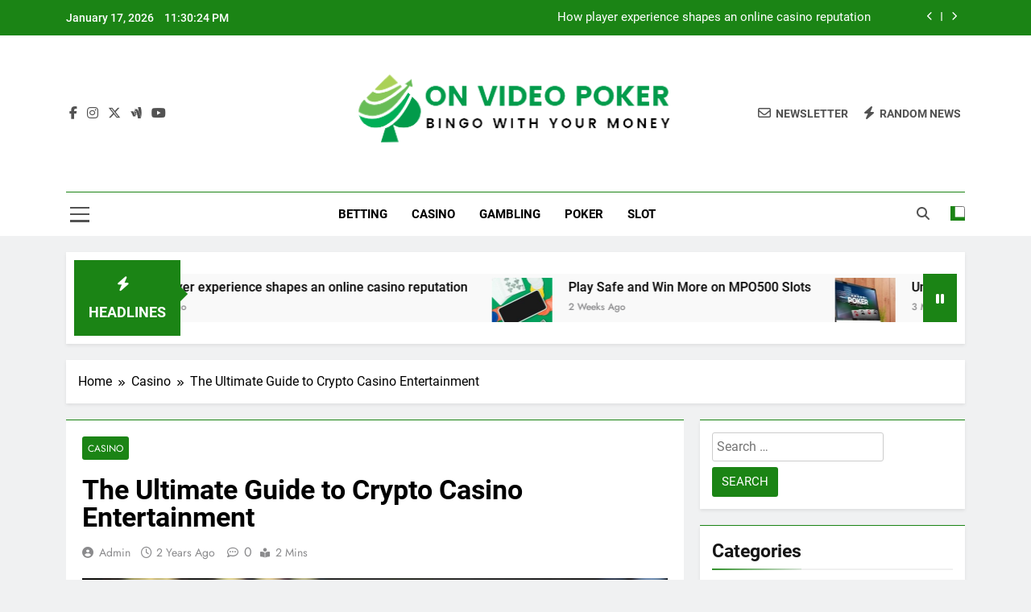

--- FILE ---
content_type: text/html; charset=UTF-8
request_url: https://onvideopoker.com/the-ultimate-guide-to-crypto-casino-entertainment/
body_size: 12281
content:
<!doctype html>
<html lang="en-US">
<head>
	<meta charset="UTF-8">
	<meta name="viewport" content="width=device-width, initial-scale=1">
	<link rel="profile" href="https://gmpg.org/xfn/11">
	<title>The Ultimate Guide to Crypto Casino Entertainment &#8211; On Video Poker</title>
<meta name='robots' content='max-image-preview:large' />
<link rel="alternate" type="application/rss+xml" title="On Video Poker &raquo; Feed" href="https://onvideopoker.com/feed/" />
<link rel="alternate" title="oEmbed (JSON)" type="application/json+oembed" href="https://onvideopoker.com/wp-json/oembed/1.0/embed?url=https%3A%2F%2Fonvideopoker.com%2Fthe-ultimate-guide-to-crypto-casino-entertainment%2F" />
<link rel="alternate" title="oEmbed (XML)" type="text/xml+oembed" href="https://onvideopoker.com/wp-json/oembed/1.0/embed?url=https%3A%2F%2Fonvideopoker.com%2Fthe-ultimate-guide-to-crypto-casino-entertainment%2F&#038;format=xml" />
<style id='wp-img-auto-sizes-contain-inline-css'>
img:is([sizes=auto i],[sizes^="auto," i]){contain-intrinsic-size:3000px 1500px}
/*# sourceURL=wp-img-auto-sizes-contain-inline-css */
</style>

<style id='wp-emoji-styles-inline-css'>

	img.wp-smiley, img.emoji {
		display: inline !important;
		border: none !important;
		box-shadow: none !important;
		height: 1em !important;
		width: 1em !important;
		margin: 0 0.07em !important;
		vertical-align: -0.1em !important;
		background: none !important;
		padding: 0 !important;
	}
/*# sourceURL=wp-emoji-styles-inline-css */
</style>
<link rel='stylesheet' id='wp-block-library-css' href='https://onvideopoker.com/wp-includes/css/dist/block-library/style.min.css?ver=6.9' media='all' />
<style id='global-styles-inline-css'>
:root{--wp--preset--aspect-ratio--square: 1;--wp--preset--aspect-ratio--4-3: 4/3;--wp--preset--aspect-ratio--3-4: 3/4;--wp--preset--aspect-ratio--3-2: 3/2;--wp--preset--aspect-ratio--2-3: 2/3;--wp--preset--aspect-ratio--16-9: 16/9;--wp--preset--aspect-ratio--9-16: 9/16;--wp--preset--color--black: #000000;--wp--preset--color--cyan-bluish-gray: #abb8c3;--wp--preset--color--white: #ffffff;--wp--preset--color--pale-pink: #f78da7;--wp--preset--color--vivid-red: #cf2e2e;--wp--preset--color--luminous-vivid-orange: #ff6900;--wp--preset--color--luminous-vivid-amber: #fcb900;--wp--preset--color--light-green-cyan: #7bdcb5;--wp--preset--color--vivid-green-cyan: #00d084;--wp--preset--color--pale-cyan-blue: #8ed1fc;--wp--preset--color--vivid-cyan-blue: #0693e3;--wp--preset--color--vivid-purple: #9b51e0;--wp--preset--gradient--vivid-cyan-blue-to-vivid-purple: linear-gradient(135deg,rgb(6,147,227) 0%,rgb(155,81,224) 100%);--wp--preset--gradient--light-green-cyan-to-vivid-green-cyan: linear-gradient(135deg,rgb(122,220,180) 0%,rgb(0,208,130) 100%);--wp--preset--gradient--luminous-vivid-amber-to-luminous-vivid-orange: linear-gradient(135deg,rgb(252,185,0) 0%,rgb(255,105,0) 100%);--wp--preset--gradient--luminous-vivid-orange-to-vivid-red: linear-gradient(135deg,rgb(255,105,0) 0%,rgb(207,46,46) 100%);--wp--preset--gradient--very-light-gray-to-cyan-bluish-gray: linear-gradient(135deg,rgb(238,238,238) 0%,rgb(169,184,195) 100%);--wp--preset--gradient--cool-to-warm-spectrum: linear-gradient(135deg,rgb(74,234,220) 0%,rgb(151,120,209) 20%,rgb(207,42,186) 40%,rgb(238,44,130) 60%,rgb(251,105,98) 80%,rgb(254,248,76) 100%);--wp--preset--gradient--blush-light-purple: linear-gradient(135deg,rgb(255,206,236) 0%,rgb(152,150,240) 100%);--wp--preset--gradient--blush-bordeaux: linear-gradient(135deg,rgb(254,205,165) 0%,rgb(254,45,45) 50%,rgb(107,0,62) 100%);--wp--preset--gradient--luminous-dusk: linear-gradient(135deg,rgb(255,203,112) 0%,rgb(199,81,192) 50%,rgb(65,88,208) 100%);--wp--preset--gradient--pale-ocean: linear-gradient(135deg,rgb(255,245,203) 0%,rgb(182,227,212) 50%,rgb(51,167,181) 100%);--wp--preset--gradient--electric-grass: linear-gradient(135deg,rgb(202,248,128) 0%,rgb(113,206,126) 100%);--wp--preset--gradient--midnight: linear-gradient(135deg,rgb(2,3,129) 0%,rgb(40,116,252) 100%);--wp--preset--font-size--small: 13px;--wp--preset--font-size--medium: 20px;--wp--preset--font-size--large: 36px;--wp--preset--font-size--x-large: 42px;--wp--preset--spacing--20: 0.44rem;--wp--preset--spacing--30: 0.67rem;--wp--preset--spacing--40: 1rem;--wp--preset--spacing--50: 1.5rem;--wp--preset--spacing--60: 2.25rem;--wp--preset--spacing--70: 3.38rem;--wp--preset--spacing--80: 5.06rem;--wp--preset--shadow--natural: 6px 6px 9px rgba(0, 0, 0, 0.2);--wp--preset--shadow--deep: 12px 12px 50px rgba(0, 0, 0, 0.4);--wp--preset--shadow--sharp: 6px 6px 0px rgba(0, 0, 0, 0.2);--wp--preset--shadow--outlined: 6px 6px 0px -3px rgb(255, 255, 255), 6px 6px rgb(0, 0, 0);--wp--preset--shadow--crisp: 6px 6px 0px rgb(0, 0, 0);}:where(.is-layout-flex){gap: 0.5em;}:where(.is-layout-grid){gap: 0.5em;}body .is-layout-flex{display: flex;}.is-layout-flex{flex-wrap: wrap;align-items: center;}.is-layout-flex > :is(*, div){margin: 0;}body .is-layout-grid{display: grid;}.is-layout-grid > :is(*, div){margin: 0;}:where(.wp-block-columns.is-layout-flex){gap: 2em;}:where(.wp-block-columns.is-layout-grid){gap: 2em;}:where(.wp-block-post-template.is-layout-flex){gap: 1.25em;}:where(.wp-block-post-template.is-layout-grid){gap: 1.25em;}.has-black-color{color: var(--wp--preset--color--black) !important;}.has-cyan-bluish-gray-color{color: var(--wp--preset--color--cyan-bluish-gray) !important;}.has-white-color{color: var(--wp--preset--color--white) !important;}.has-pale-pink-color{color: var(--wp--preset--color--pale-pink) !important;}.has-vivid-red-color{color: var(--wp--preset--color--vivid-red) !important;}.has-luminous-vivid-orange-color{color: var(--wp--preset--color--luminous-vivid-orange) !important;}.has-luminous-vivid-amber-color{color: var(--wp--preset--color--luminous-vivid-amber) !important;}.has-light-green-cyan-color{color: var(--wp--preset--color--light-green-cyan) !important;}.has-vivid-green-cyan-color{color: var(--wp--preset--color--vivid-green-cyan) !important;}.has-pale-cyan-blue-color{color: var(--wp--preset--color--pale-cyan-blue) !important;}.has-vivid-cyan-blue-color{color: var(--wp--preset--color--vivid-cyan-blue) !important;}.has-vivid-purple-color{color: var(--wp--preset--color--vivid-purple) !important;}.has-black-background-color{background-color: var(--wp--preset--color--black) !important;}.has-cyan-bluish-gray-background-color{background-color: var(--wp--preset--color--cyan-bluish-gray) !important;}.has-white-background-color{background-color: var(--wp--preset--color--white) !important;}.has-pale-pink-background-color{background-color: var(--wp--preset--color--pale-pink) !important;}.has-vivid-red-background-color{background-color: var(--wp--preset--color--vivid-red) !important;}.has-luminous-vivid-orange-background-color{background-color: var(--wp--preset--color--luminous-vivid-orange) !important;}.has-luminous-vivid-amber-background-color{background-color: var(--wp--preset--color--luminous-vivid-amber) !important;}.has-light-green-cyan-background-color{background-color: var(--wp--preset--color--light-green-cyan) !important;}.has-vivid-green-cyan-background-color{background-color: var(--wp--preset--color--vivid-green-cyan) !important;}.has-pale-cyan-blue-background-color{background-color: var(--wp--preset--color--pale-cyan-blue) !important;}.has-vivid-cyan-blue-background-color{background-color: var(--wp--preset--color--vivid-cyan-blue) !important;}.has-vivid-purple-background-color{background-color: var(--wp--preset--color--vivid-purple) !important;}.has-black-border-color{border-color: var(--wp--preset--color--black) !important;}.has-cyan-bluish-gray-border-color{border-color: var(--wp--preset--color--cyan-bluish-gray) !important;}.has-white-border-color{border-color: var(--wp--preset--color--white) !important;}.has-pale-pink-border-color{border-color: var(--wp--preset--color--pale-pink) !important;}.has-vivid-red-border-color{border-color: var(--wp--preset--color--vivid-red) !important;}.has-luminous-vivid-orange-border-color{border-color: var(--wp--preset--color--luminous-vivid-orange) !important;}.has-luminous-vivid-amber-border-color{border-color: var(--wp--preset--color--luminous-vivid-amber) !important;}.has-light-green-cyan-border-color{border-color: var(--wp--preset--color--light-green-cyan) !important;}.has-vivid-green-cyan-border-color{border-color: var(--wp--preset--color--vivid-green-cyan) !important;}.has-pale-cyan-blue-border-color{border-color: var(--wp--preset--color--pale-cyan-blue) !important;}.has-vivid-cyan-blue-border-color{border-color: var(--wp--preset--color--vivid-cyan-blue) !important;}.has-vivid-purple-border-color{border-color: var(--wp--preset--color--vivid-purple) !important;}.has-vivid-cyan-blue-to-vivid-purple-gradient-background{background: var(--wp--preset--gradient--vivid-cyan-blue-to-vivid-purple) !important;}.has-light-green-cyan-to-vivid-green-cyan-gradient-background{background: var(--wp--preset--gradient--light-green-cyan-to-vivid-green-cyan) !important;}.has-luminous-vivid-amber-to-luminous-vivid-orange-gradient-background{background: var(--wp--preset--gradient--luminous-vivid-amber-to-luminous-vivid-orange) !important;}.has-luminous-vivid-orange-to-vivid-red-gradient-background{background: var(--wp--preset--gradient--luminous-vivid-orange-to-vivid-red) !important;}.has-very-light-gray-to-cyan-bluish-gray-gradient-background{background: var(--wp--preset--gradient--very-light-gray-to-cyan-bluish-gray) !important;}.has-cool-to-warm-spectrum-gradient-background{background: var(--wp--preset--gradient--cool-to-warm-spectrum) !important;}.has-blush-light-purple-gradient-background{background: var(--wp--preset--gradient--blush-light-purple) !important;}.has-blush-bordeaux-gradient-background{background: var(--wp--preset--gradient--blush-bordeaux) !important;}.has-luminous-dusk-gradient-background{background: var(--wp--preset--gradient--luminous-dusk) !important;}.has-pale-ocean-gradient-background{background: var(--wp--preset--gradient--pale-ocean) !important;}.has-electric-grass-gradient-background{background: var(--wp--preset--gradient--electric-grass) !important;}.has-midnight-gradient-background{background: var(--wp--preset--gradient--midnight) !important;}.has-small-font-size{font-size: var(--wp--preset--font-size--small) !important;}.has-medium-font-size{font-size: var(--wp--preset--font-size--medium) !important;}.has-large-font-size{font-size: var(--wp--preset--font-size--large) !important;}.has-x-large-font-size{font-size: var(--wp--preset--font-size--x-large) !important;}
/*# sourceURL=global-styles-inline-css */
</style>

<style id='classic-theme-styles-inline-css'>
/*! This file is auto-generated */
.wp-block-button__link{color:#fff;background-color:#32373c;border-radius:9999px;box-shadow:none;text-decoration:none;padding:calc(.667em + 2px) calc(1.333em + 2px);font-size:1.125em}.wp-block-file__button{background:#32373c;color:#fff;text-decoration:none}
/*# sourceURL=/wp-includes/css/classic-themes.min.css */
</style>
<link rel='stylesheet' id='fontawesome-css' href='https://onvideopoker.com/wp-content/themes/newsmatic/assets/lib/fontawesome/css/all.min.css?ver=5.15.3' media='all' />
<link rel='stylesheet' id='fontawesome-6-css' href='https://onvideopoker.com/wp-content/themes/newsmatic/assets/lib/fontawesome-6/css/all.min.css?ver=6.5.1' media='all' />
<link rel='stylesheet' id='slick-css' href='https://onvideopoker.com/wp-content/themes/newsmatic/assets/lib/slick/slick.css?ver=1.8.1' media='all' />
<link rel='stylesheet' id='newsmatic-typo-fonts-css' href='https://onvideopoker.com/wp-content/fonts/32544bd904c60a454665e873705a0ef1.css' media='all' />
<link rel='stylesheet' id='newsmatic-style-css' href='https://onvideopoker.com/wp-content/themes/newsmatic/style.css?ver=1.3.18' media='all' />
<style id='newsmatic-style-inline-css'>
body.newsmatic_font_typography{ --newsmatic-global-preset-color-1: #64748b;}
 body.newsmatic_font_typography{ --newsmatic-global-preset-color-2: #27272a;}
 body.newsmatic_font_typography{ --newsmatic-global-preset-color-3: #ef4444;}
 body.newsmatic_font_typography{ --newsmatic-global-preset-color-4: #eab308;}
 body.newsmatic_font_typography{ --newsmatic-global-preset-color-5: #84cc16;}
 body.newsmatic_font_typography{ --newsmatic-global-preset-color-6: #22c55e;}
 body.newsmatic_font_typography{ --newsmatic-global-preset-color-7: #06b6d4;}
 body.newsmatic_font_typography{ --newsmatic-global-preset-color-8: #0284c7;}
 body.newsmatic_font_typography{ --newsmatic-global-preset-color-9: #6366f1;}
 body.newsmatic_font_typography{ --newsmatic-global-preset-color-10: #84cc16;}
 body.newsmatic_font_typography{ --newsmatic-global-preset-color-11: #a855f7;}
 body.newsmatic_font_typography{ --newsmatic-global-preset-color-12: #f43f5e;}
 body.newsmatic_font_typography{ --newsmatic-global-preset-gradient-color-1: linear-gradient( 135deg, #485563 10%, #29323c 100%);}
 body.newsmatic_font_typography{ --newsmatic-global-preset-gradient-color-2: linear-gradient( 135deg, #FF512F 10%, #F09819 100%);}
 body.newsmatic_font_typography{ --newsmatic-global-preset-gradient-color-3: linear-gradient( 135deg, #00416A 10%, #E4E5E6 100%);}
 body.newsmatic_font_typography{ --newsmatic-global-preset-gradient-color-4: linear-gradient( 135deg, #CE9FFC 10%, #7367F0 100%);}
 body.newsmatic_font_typography{ --newsmatic-global-preset-gradient-color-5: linear-gradient( 135deg, #90F7EC 10%, #32CCBC 100%);}
 body.newsmatic_font_typography{ --newsmatic-global-preset-gradient-color-6: linear-gradient( 135deg, #81FBB8 10%, #28C76F 100%);}
 body.newsmatic_font_typography{ --newsmatic-global-preset-gradient-color-7: linear-gradient( 135deg, #EB3349 10%, #F45C43 100%);}
 body.newsmatic_font_typography{ --newsmatic-global-preset-gradient-color-8: linear-gradient( 135deg, #FFF720 10%, #3CD500 100%);}
 body.newsmatic_font_typography{ --newsmatic-global-preset-gradient-color-9: linear-gradient( 135deg, #FF96F9 10%, #C32BAC 100%);}
 body.newsmatic_font_typography{ --newsmatic-global-preset-gradient-color-10: linear-gradient( 135deg, #69FF97 10%, #00E4FF 100%);}
 body.newsmatic_font_typography{ --newsmatic-global-preset-gradient-color-11: linear-gradient( 135deg, #3C8CE7 10%, #00EAFF 100%);}
 body.newsmatic_font_typography{ --newsmatic-global-preset-gradient-color-12: linear-gradient( 135deg, #FF7AF5 10%, #513162 100%);}
 body.newsmatic_font_typography{ --theme-block-top-border-color: #1b8415;}
.newsmatic_font_typography { --header-padding: 35px;} .newsmatic_font_typography { --header-padding-tablet: 30px;} .newsmatic_font_typography { --header-padding-smartphone: 30px;}.newsmatic_main_body .site-header.layout--default .top-header{ background: #1b8415}.newsmatic_font_typography .header-custom-button{ background: linear-gradient(135deg,rgb(178,7,29) 0%,rgb(1,1,1) 100%)}.newsmatic_font_typography .header-custom-button:hover{ background: #b2071d}.newsmatic_font_typography { --site-title-family : Roboto; }
.newsmatic_font_typography { --site-title-weight : 700; }
.newsmatic_font_typography { --site-title-texttransform : capitalize; }
.newsmatic_font_typography { --site-title-textdecoration : none; }
.newsmatic_font_typography { --site-title-size : 45px; }
.newsmatic_font_typography { --site-title-size-tab : 43px; }
.newsmatic_font_typography { --site-title-size-mobile : 40px; }
.newsmatic_font_typography { --site-title-lineheight : 45px; }
.newsmatic_font_typography { --site-title-lineheight-tab : 42px; }
.newsmatic_font_typography { --site-title-lineheight-mobile : 40px; }
.newsmatic_font_typography { --site-title-letterspacing : 0px; }
.newsmatic_font_typography { --site-title-letterspacing-tab : 0px; }
.newsmatic_font_typography { --site-title-letterspacing-mobile : 0px; }
.newsmatic_font_typography { --site-tagline-family : Roboto; }
.newsmatic_font_typography { --site-tagline-weight : 400; }
.newsmatic_font_typography { --site-tagline-texttransform : capitalize; }
.newsmatic_font_typography { --site-tagline-textdecoration : none; }
.newsmatic_font_typography { --site-tagline-size : 16px; }
.newsmatic_font_typography { --site-tagline-size-tab : 16px; }
.newsmatic_font_typography { --site-tagline-size-mobile : 16px; }
.newsmatic_font_typography { --site-tagline-lineheight : 26px; }
.newsmatic_font_typography { --site-tagline-lineheight-tab : 26px; }
.newsmatic_font_typography { --site-tagline-lineheight-mobile : 16px; }
.newsmatic_font_typography { --site-tagline-letterspacing : 0px; }
.newsmatic_font_typography { --site-tagline-letterspacing-tab : 0px; }
.newsmatic_font_typography { --site-tagline-letterspacing-mobile : 0px; }
body .site-branding img.custom-logo{ width: 400px; }@media(max-width: 940px) { body .site-branding img.custom-logo{ width: 200px; } }
@media(max-width: 610px) { body .site-branding img.custom-logo{ width: 200px; } }
.newsmatic_font_typography  { --sidebar-toggle-color: #525252;}.newsmatic_font_typography  { --sidebar-toggle-color-hover : #1B8415; }.newsmatic_font_typography  { --search-color: #525252;}.newsmatic_font_typography  { --search-color-hover : #1B8415; }.newsmatic_main_body { --site-bk-color: #F0F1F2}.newsmatic_font_typography  { --move-to-top-background-color: #1B8415;}.newsmatic_font_typography  { --move-to-top-background-color-hover : #1B8415; }.newsmatic_font_typography  { --move-to-top-color: #fff;}.newsmatic_font_typography  { --move-to-top-color-hover : #fff; }@media(max-width: 610px) { .ads-banner{ display : block;} }@media(max-width: 610px) { body #newsmatic-scroll-to-top.show{ display : none;} }body .site-header.layout--default .menu-section .row{ border-top: 1px solid #1B8415;}body .site-footer.dark_bk{ border-top: 5px solid #1B8415;}.newsmatic_font_typography  { --custom-btn-color: #ffffff;}.newsmatic_font_typography  { --custom-btn-color-hover : #ffffff; } body.newsmatic_main_body{ --theme-color-red: #1B8415;} body.newsmatic_dark_mode{ --theme-color-red: #1B8415;}body .post-categories .cat-item.cat-12 { background-color : #1B8415} body .newsmatic-category-no-bk .post-categories .cat-item.cat-12 a  { color : #1B8415} body.single .post-categories .cat-item.cat-12 { background-color : #1B8415} body .post-categories .cat-item.cat-2 { background-color : #1B8415} body .newsmatic-category-no-bk .post-categories .cat-item.cat-2 a  { color : #1B8415} body.single .post-categories .cat-item.cat-2 { background-color : #1B8415} body .post-categories .cat-item.cat-3 { background-color : #1B8415} body .newsmatic-category-no-bk .post-categories .cat-item.cat-3 a  { color : #1B8415} body.single .post-categories .cat-item.cat-3 { background-color : #1B8415} body .post-categories .cat-item.cat-70 { background-color : #1B8415} body .newsmatic-category-no-bk .post-categories .cat-item.cat-70 a  { color : #1B8415} body.single .post-categories .cat-item.cat-70 { background-color : #1B8415} body .post-categories .cat-item.cat-4 { background-color : #1B8415} body .newsmatic-category-no-bk .post-categories .cat-item.cat-4 a  { color : #1B8415} body.single .post-categories .cat-item.cat-4 { background-color : #1B8415} body .post-categories .cat-item.cat-1 { background-color : #1B8415} body .newsmatic-category-no-bk .post-categories .cat-item.cat-1 a  { color : #1B8415} body.single .post-categories .cat-item.cat-1 { background-color : #1B8415}  #main-banner-section .main-banner-slider figure.post-thumb { border-radius: 0px; } #main-banner-section .main-banner-slider .post-element{ border-radius: 0px;}
 @media (max-width: 769px){ #main-banner-section .main-banner-slider figure.post-thumb { border-radius: 0px; } #main-banner-section .main-banner-slider .post-element { border-radius: 0px; } }
 @media (max-width: 548px){ #main-banner-section .main-banner-slider figure.post-thumb  { border-radius: 0px; } #main-banner-section .main-banner-slider .post-element { border-radius: 0px; } }
 #main-banner-section .main-banner-trailing-posts figure.post-thumb, #main-banner-section .banner-trailing-posts figure.post-thumb { border-radius: 0px } #main-banner-section .banner-trailing-posts .post-element { border-radius: 0px;}
 @media (max-width: 769px){ #main-banner-section .main-banner-trailing-posts figure.post-thumb,
				#main-banner-section .banner-trailing-posts figure.post-thumb { border-radius: 0px } #main-banner-section .banner-trailing-posts .post-element { border-radius: 0px;} }
 @media (max-width: 548px){ #main-banner-section .main-banner-trailing-posts figure.post-thumb,
				#main-banner-section .banner-trailing-posts figure.post-thumb  { border-radius: 0px  } #main-banner-section .banner-trailing-posts .post-element { border-radius: 0px;} }
 main.site-main .primary-content article figure.post-thumb-wrap { padding-bottom: calc( 0.25 * 100% ) }
 @media (max-width: 769px){ main.site-main .primary-content article figure.post-thumb-wrap { padding-bottom: calc( 0.4 * 100% ) } }
 @media (max-width: 548px){ main.site-main .primary-content article figure.post-thumb-wrap { padding-bottom: calc( 0.4 * 100% ) } }
 main.site-main .primary-content article figure.post-thumb-wrap { border-radius: 0px}
 @media (max-width: 769px){ main.site-main .primary-content article figure.post-thumb-wrap { border-radius: 0px } }
 @media (max-width: 548px){ main.site-main .primary-content article figure.post-thumb-wrap { border-radius: 0px  } }
/*# sourceURL=newsmatic-style-inline-css */
</style>
<link rel='stylesheet' id='newsmatic-main-style-css' href='https://onvideopoker.com/wp-content/themes/newsmatic/assets/css/main.css?ver=1.3.18' media='all' />
<link rel='stylesheet' id='newsmatic-loader-style-css' href='https://onvideopoker.com/wp-content/themes/newsmatic/assets/css/loader.css?ver=1.3.18' media='all' />
<link rel='stylesheet' id='newsmatic-responsive-style-css' href='https://onvideopoker.com/wp-content/themes/newsmatic/assets/css/responsive.css?ver=1.3.18' media='all' />
<script src="https://onvideopoker.com/wp-includes/js/jquery/jquery.min.js?ver=3.7.1" id="jquery-core-js"></script>
<script src="https://onvideopoker.com/wp-includes/js/jquery/jquery-migrate.min.js?ver=3.4.1" id="jquery-migrate-js"></script>
<link rel="https://api.w.org/" href="https://onvideopoker.com/wp-json/" /><link rel="alternate" title="JSON" type="application/json" href="https://onvideopoker.com/wp-json/wp/v2/posts/154" /><link rel="EditURI" type="application/rsd+xml" title="RSD" href="https://onvideopoker.com/xmlrpc.php?rsd" />
<meta name="generator" content="WordPress 6.9" />
<link rel="canonical" href="https://onvideopoker.com/the-ultimate-guide-to-crypto-casino-entertainment/" />
<link rel='shortlink' href='https://onvideopoker.com/?p=154' />
		<style type="text/css">
							.site-title {
					position: absolute;
					clip: rect(1px, 1px, 1px, 1px);
					}
									.site-description {
						position: absolute;
						clip: rect(1px, 1px, 1px, 1px);
					}
						</style>
		<link rel="icon" href="https://onvideopoker.com/wp-content/uploads/2023/02/cropped-Bingo_With_Your_Money-removebg-preview-32x32.png" sizes="32x32" />
<link rel="icon" href="https://onvideopoker.com/wp-content/uploads/2023/02/cropped-Bingo_With_Your_Money-removebg-preview-192x192.png" sizes="192x192" />
<link rel="apple-touch-icon" href="https://onvideopoker.com/wp-content/uploads/2023/02/cropped-Bingo_With_Your_Money-removebg-preview-180x180.png" />
<meta name="msapplication-TileImage" content="https://onvideopoker.com/wp-content/uploads/2023/02/cropped-Bingo_With_Your_Money-removebg-preview-270x270.png" />
</head>

<body class="wp-singular post-template-default single single-post postid-154 single-format-standard wp-custom-logo wp-theme-newsmatic newsmatic-title-two newsmatic-image-hover--effect-two site-full-width--layout newsmatic_site_block_border_top right-sidebar newsmatic_main_body newsmatic_font_typography" itemtype='https://schema.org/Blog' itemscope='itemscope'>
<div id="page" class="site">
	<a class="skip-link screen-reader-text" href="#primary">Skip to content</a>
				<div class="newsmatic_ovelay_div"></div>
						
			<header id="masthead" class="site-header layout--default layout--one">
				<div class="top-header"><div class="newsmatic-container"><div class="row">         <div class="top-date-time">
            <span class="date">January 17, 2026</span>
            <span class="time"></span>
         </div>
               <div class="top-ticker-news">
            <ul class="ticker-item-wrap">
                                          <li class="ticker-item"><a href="https://onvideopoker.com/how-player-experience-shapes-an-online-casino-reputation/" title="How player experience shapes an online casino reputation">How player experience shapes an online casino reputation</a></h2></li>
                                                   <li class="ticker-item"><a href="https://onvideopoker.com/play-safe-and-win-more-on-mpo500-slots/" title="Play Safe and Win More on MPO500 Slots">Play Safe and Win More on MPO500 Slots</a></h2></li>
                                                   <li class="ticker-item"><a href="https://onvideopoker.com/unlock-daily-rewards-and-bonuses-on-salju88/" title="Unlock Daily Rewards and Bonuses on Salju88">Unlock Daily Rewards and Bonuses on Salju88</a></h2></li>
                                                   <li class="ticker-item"><a href="https://onvideopoker.com/how-to-start-playing-slot-games-with-miliarslot77/" title="How to Start Playing Slot Games with Miliarslot77">How to Start Playing Slot Games with Miliarslot77</a></h2></li>
                                    </ul>
			</div>
      </div></div></div>        <div class="main-header order--social-logo-buttons">
            <div class="site-branding-section">
                <div class="newsmatic-container">
                    <div class="row">
                                 <div class="social-icons-wrap"><div class="social-icons">					<a class="social-icon" href="" target="_blank"><i class="fab fa-facebook-f"></i></a>
							<a class="social-icon" href="" target="_blank"><i class="fab fa-instagram"></i></a>
							<a class="social-icon" href="" target="_blank"><i class="fab fa-x-twitter"></i></a>
							<a class="social-icon" href="" target="_blank"><i class="fab fa-google-wallet"></i></a>
							<a class="social-icon" href="" target="_blank"><i class="fab fa-youtube"></i></a>
		</div></div>
                  <div class="site-branding">
                <a href="https://onvideopoker.com/" class="custom-logo-link" rel="home"><img width="388" height="104" src="https://onvideopoker.com/wp-content/uploads/2023/02/Bingo_With_Your_Money-removebg-preview.png" class="custom-logo" alt="On Video Poker" decoding="async" srcset="https://onvideopoker.com/wp-content/uploads/2023/02/Bingo_With_Your_Money-removebg-preview.png 388w, https://onvideopoker.com/wp-content/uploads/2023/02/Bingo_With_Your_Money-removebg-preview-300x80.png 300w" sizes="(max-width: 388px) 100vw, 388px" /></a>                        <p class="site-title"><a href="https://onvideopoker.com/" rel="home">On Video Poker</a></p>
                                    <p class="site-description">Bingo With Your Money</p>
                            </div><!-- .site-branding -->
         <div class="header-right-button-wrap">            <div class="newsletter-element">
                <a href="" data-popup="redirect">
                    <span class="title-icon"><i class="far fa-envelope"></i></span><span class="title-text">Newsletter</span>                </a>
            </div><!-- .newsletter-element -->
                    <div class="random-news-element">
                <a href="https://onvideopoker.com?newsmaticargs=custom&#038;posts=random">
                    <span class="title-icon"><i class="fas fa-bolt"></i></span><span class="title-text">Random News</span>                </a>
            </div><!-- .random-news-element -->
        </div><!-- .header-right-button-wrap -->                    </div>
                </div>
            </div>
            <div class="menu-section">
                <div class="newsmatic-container">
                    <div class="row">
                                    <div class="sidebar-toggle-wrap">
                <a class="sidebar-toggle-trigger" href="javascript:void(0);">
                    <div class="newsmatic_sidetoggle_menu_burger">
                      <span></span>
                      <span></span>
                      <span></span>
                  </div>
                </a>
                <div class="sidebar-toggle hide">
                <span class="sidebar-toggle-close"><i class="fas fa-times"></i></span>
                  <div class="newsmatic-container">
                    <div class="row">
                                          </div>
                  </div>
                </div>
            </div>
                 <nav id="site-navigation" class="main-navigation hover-effect--none">
            <button class="menu-toggle" aria-controls="primary-menu" aria-expanded="false">
                <div id="newsmatic_menu_burger">
                    <span></span>
                    <span></span>
                    <span></span>
                </div>
                <span class="menu_txt">Menu</span></button>
            <div class="menu-menu-1-container"><ul id="header-menu" class="menu"><li id="menu-item-29" class="menu-item menu-item-type-taxonomy menu-item-object-category menu-item-29"><a href="https://onvideopoker.com/category/betting/">Betting</a></li>
<li id="menu-item-30" class="menu-item menu-item-type-taxonomy menu-item-object-category current-post-ancestor current-menu-parent current-post-parent menu-item-30"><a href="https://onvideopoker.com/category/casino/">Casino</a></li>
<li id="menu-item-31" class="menu-item menu-item-type-taxonomy menu-item-object-category menu-item-31"><a href="https://onvideopoker.com/category/gambling/">Gambling</a></li>
<li id="menu-item-32" class="menu-item menu-item-type-taxonomy menu-item-object-category menu-item-32"><a href="https://onvideopoker.com/category/poker/">Poker</a></li>
<li id="menu-item-33" class="menu-item menu-item-type-taxonomy menu-item-object-category menu-item-33"><a href="https://onvideopoker.com/category/slot/">Slot</a></li>
</ul></div>        </nav><!-- #site-navigation -->
                  <div class="search-wrap">
                <button class="search-trigger">
                    <i class="fas fa-search"></i>
                </button>
                <div class="search-form-wrap hide">
                    <form role="search" method="get" class="search-form" action="https://onvideopoker.com/">
				<label>
					<span class="screen-reader-text">Search for:</span>
					<input type="search" class="search-field" placeholder="Search &hellip;" value="" name="s" />
				</label>
				<input type="submit" class="search-submit" value="Search" />
			</form>                </div>
            </div>
                    <div class="mode_toggle_wrap">
                <input class="mode_toggle" type="checkbox" >
            </div>
                            </div>
                </div>
            </div>
        </div>
        			</header><!-- #masthead -->
			
			        <div class="after-header header-layout-banner-two">
            <div class="newsmatic-container">
                <div class="row">
                                <div class="ticker-news-wrap newsmatic-ticker layout--two">
                                        <div class="ticker_label_title ticker-title newsmatic-ticker-label">
                                                            <span class="icon">
                                    <i class="fas fa-bolt"></i>
                                </span>
                                                                <span class="ticker_label_title_string">Headlines</span>
                                                        </div>
                                        <div class="newsmatic-ticker-box">
                  
                    <ul class="ticker-item-wrap" direction="left" dir="ltr">
                                <li class="ticker-item">
            <figure class="feature_image">
                                        <a href="https://onvideopoker.com/how-player-experience-shapes-an-online-casino-reputation/" title="How player experience shapes an online casino reputation">
                            <img width="150" height="150" src="https://onvideopoker.com/wp-content/uploads/2025/12/1-40-150x150.jpg" class="attachment-thumbnail size-thumbnail wp-post-image" alt="How player experience shapes an online casino reputation" title="How player experience shapes an online casino reputation" decoding="async" />                        </a>
                            </figure>
            <div class="title-wrap">
                <h2 class="post-title"><a href="https://onvideopoker.com/how-player-experience-shapes-an-online-casino-reputation/" title="How player experience shapes an online casino reputation">How player experience shapes an online casino reputation</a></h2>
                <span class="post-date posted-on published"><a href="https://onvideopoker.com/how-player-experience-shapes-an-online-casino-reputation/" rel="bookmark"><time class="entry-date published" datetime="2026-01-07T08:24:11+00:00">2 weeks ago</time><time class="updated" datetime="2025-12-22T08:25:01+00:00">4 weeks ago</time></a></span>            </div>
        </li>
            <li class="ticker-item">
            <figure class="feature_image">
                                        <a href="https://onvideopoker.com/play-safe-and-win-more-on-mpo500-slots/" title="Play Safe and Win More on MPO500 Slots">
                            <img width="150" height="150" src="https://onvideopoker.com/wp-content/uploads/2026/01/1-12-150x150.jpg" class="attachment-thumbnail size-thumbnail wp-post-image" alt="Play Safe and Win More on MPO500 Slots" title="Play Safe and Win More on MPO500 Slots" decoding="async" />                        </a>
                            </figure>
            <div class="title-wrap">
                <h2 class="post-title"><a href="https://onvideopoker.com/play-safe-and-win-more-on-mpo500-slots/" title="Play Safe and Win More on MPO500 Slots">Play Safe and Win More on MPO500 Slots</a></h2>
                <span class="post-date posted-on published"><a href="https://onvideopoker.com/play-safe-and-win-more-on-mpo500-slots/" rel="bookmark"><time class="entry-date published" datetime="2026-01-02T09:12:22+00:00">2 weeks ago</time><time class="updated" datetime="2026-01-07T09:12:40+00:00">2 weeks ago</time></a></span>            </div>
        </li>
            <li class="ticker-item">
            <figure class="feature_image">
                                        <a href="https://onvideopoker.com/unlock-daily-rewards-and-bonuses-on-salju88/" title="Unlock Daily Rewards and Bonuses on Salju88">
                            <img width="150" height="150" src="https://onvideopoker.com/wp-content/uploads/2025/10/poker-online_17-150x150.jpg" class="attachment-thumbnail size-thumbnail wp-post-image" alt="Unlock Daily Rewards and Bonuses on Salju88" title="Unlock Daily Rewards and Bonuses on Salju88" decoding="async" />                        </a>
                            </figure>
            <div class="title-wrap">
                <h2 class="post-title"><a href="https://onvideopoker.com/unlock-daily-rewards-and-bonuses-on-salju88/" title="Unlock Daily Rewards and Bonuses on Salju88">Unlock Daily Rewards and Bonuses on Salju88</a></h2>
                <span class="post-date posted-on published"><a href="https://onvideopoker.com/unlock-daily-rewards-and-bonuses-on-salju88/" rel="bookmark"><time class="entry-date published updated" datetime="2025-10-17T07:24:53+00:00">3 months ago</time></a></span>            </div>
        </li>
            <li class="ticker-item">
            <figure class="feature_image">
                                        <a href="https://onvideopoker.com/how-to-start-playing-slot-games-with-miliarslot77/" title="How to Start Playing Slot Games with Miliarslot77">
                            <img width="150" height="150" src="https://onvideopoker.com/wp-content/uploads/2025/10/1-12-150x150.jpg" class="attachment-thumbnail size-thumbnail wp-post-image" alt="How to Start Playing Slot Games with Miliarslot77" title="How to Start Playing Slot Games with Miliarslot77" decoding="async" />                        </a>
                            </figure>
            <div class="title-wrap">
                <h2 class="post-title"><a href="https://onvideopoker.com/how-to-start-playing-slot-games-with-miliarslot77/" title="How to Start Playing Slot Games with Miliarslot77">How to Start Playing Slot Games with Miliarslot77</a></h2>
                <span class="post-date posted-on published"><a href="https://onvideopoker.com/how-to-start-playing-slot-games-with-miliarslot77/" rel="bookmark"><time class="entry-date published" datetime="2025-10-04T10:16:05+00:00">4 months ago</time><time class="updated" datetime="2025-10-06T10:17:07+00:00">3 months ago</time></a></span>            </div>
        </li>
            <li class="ticker-item">
            <figure class="feature_image">
                                        <a href="https://onvideopoker.com/atas-casino-review-games-bonuses-and-more/" title="Atas Casino Review Games, Bonuses, and More">
                            <img width="150" height="150" src="https://onvideopoker.com/wp-content/uploads/2025/09/1-8-150x150.jpg" class="attachment-thumbnail size-thumbnail wp-post-image" alt="Atas Casino Review Games, Bonuses, and More" title="Atas Casino Review Games, Bonuses, and More" decoding="async" />                        </a>
                            </figure>
            <div class="title-wrap">
                <h2 class="post-title"><a href="https://onvideopoker.com/atas-casino-review-games-bonuses-and-more/" title="Atas Casino Review Games, Bonuses, and More">Atas Casino Review Games, Bonuses, and More</a></h2>
                <span class="post-date posted-on published"><a href="https://onvideopoker.com/atas-casino-review-games-bonuses-and-more/" rel="bookmark"><time class="entry-date published" datetime="2025-09-07T07:01:29+00:00">4 months ago</time><time class="updated" datetime="2025-09-10T07:02:18+00:00">4 months ago</time></a></span>            </div>
        </li>
            <li class="ticker-item">
            <figure class="feature_image">
                                        <a href="https://onvideopoker.com/how-to-deposit-and-withdraw-safely-at-a-crypto-casino/" title="How to Deposit and Withdraw Safely at a Crypto Casino">
                            <img width="150" height="150" src="https://onvideopoker.com/wp-content/uploads/2025/09/istockphoto-1366720581-612x612-1-150x150.jpg" class="attachment-thumbnail size-thumbnail wp-post-image" alt="How to Deposit and Withdraw Safely at a Crypto Casino" title="How to Deposit and Withdraw Safely at a Crypto Casino" decoding="async" />                        </a>
                            </figure>
            <div class="title-wrap">
                <h2 class="post-title"><a href="https://onvideopoker.com/how-to-deposit-and-withdraw-safely-at-a-crypto-casino/" title="How to Deposit and Withdraw Safely at a Crypto Casino">How to Deposit and Withdraw Safely at a Crypto Casino</a></h2>
                <span class="post-date posted-on published"><a href="https://onvideopoker.com/how-to-deposit-and-withdraw-safely-at-a-crypto-casino/" rel="bookmark"><time class="entry-date published" datetime="2025-09-05T11:19:07+00:00">4 months ago</time><time class="updated" datetime="2025-09-05T11:19:57+00:00">4 months ago</time></a></span>            </div>
        </li>
                        </ul>
                </div>
                <div class="newsmatic-ticker-controls">
                    <button class="newsmatic-ticker-pause"><i class="fas fa-pause"></i></button>
                </div>
            </div>
                         </div>
            </div>
        </div>
        	<div id="theme-content">
		            <div class="newsmatic-container">
                <div class="row">
                                <div class="newsmatic-breadcrumb-wrap">
                    <div role="navigation" aria-label="Breadcrumbs" class="breadcrumb-trail breadcrumbs" itemprop="breadcrumb"><ul class="trail-items" itemscope itemtype="http://schema.org/BreadcrumbList"><meta name="numberOfItems" content="3" /><meta name="itemListOrder" content="Ascending" /><li itemprop="itemListElement" itemscope itemtype="http://schema.org/ListItem" class="trail-item trail-begin"><a href="https://onvideopoker.com/" rel="home" itemprop="item"><span itemprop="name">Home</span></a><meta itemprop="position" content="1" /></li><li itemprop="itemListElement" itemscope itemtype="http://schema.org/ListItem" class="trail-item"><a href="https://onvideopoker.com/category/casino/" itemprop="item"><span itemprop="name">Casino</span></a><meta itemprop="position" content="2" /></li><li itemprop="itemListElement" itemscope itemtype="http://schema.org/ListItem" class="trail-item trail-end"><span data-url="https://onvideopoker.com/the-ultimate-guide-to-crypto-casino-entertainment/" itemprop="item"><span itemprop="name">The Ultimate Guide to Crypto Casino Entertainment</span></span><meta itemprop="position" content="3" /></li></ul></div>                </div>
                        </div>
            </div>
            		<main id="primary" class="site-main">
			<div class="newsmatic-container">
				<div class="row">
					<div class="secondary-left-sidebar">
											</div>
					<div class="primary-content">
												<div class="post-inner-wrapper">
							<article itemtype='https://schema.org/Article' itemscope='itemscope' id="post-154" class="post-154 post type-post status-publish format-standard has-post-thumbnail hentry category-casino tag-bitcoin-casino">
	<div class="post-inner">
		<header class="entry-header">
			<ul class="post-categories"><li class="cat-item cat-2"><a href="https://onvideopoker.com/category/casino/" rel="category tag">Casino</a></li></ul><h1 class="entry-title"itemprop='name'>The Ultimate Guide to Crypto Casino Entertainment</h1>												<div class="entry-meta">
													<span class="byline"> <span class="author vcard"><a class="url fn n author_name" href="https://onvideopoker.com/author/admin/">admin</a></span></span><span class="post-date posted-on published"><a href="https://onvideopoker.com/the-ultimate-guide-to-crypto-casino-entertainment/" rel="bookmark"><time class="entry-date published" datetime="2023-08-19T09:30:44+00:00">2 years ago</time><time class="updated" datetime="2023-08-25T09:31:45+00:00">2 years ago</time></a></span><a href="https://onvideopoker.com/the-ultimate-guide-to-crypto-casino-entertainment/#comments"><span class="post-comment">0</span></a><span class="read-time">2 mins</span>												</div><!-- .entry-meta -->
														<div class="post-thumbnail">
				<img width="754" height="424" src="https://onvideopoker.com/wp-content/uploads/2023/08/image-97.jpg" class="attachment-post-thumbnail size-post-thumbnail wp-post-image" alt="The Ultimate Guide to Crypto Casino Entertainment" decoding="async" fetchpriority="high" srcset="https://onvideopoker.com/wp-content/uploads/2023/08/image-97.jpg 754w, https://onvideopoker.com/wp-content/uploads/2023/08/image-97-300x169.jpg 300w" sizes="(max-width: 754px) 100vw, 754px" />				<span class="thumb-caption"></span>
			</div><!-- .post-thumbnail -->
				</header><!-- .entry-header -->

		<div itemprop='articleBody' class="entry-content">
			<p style="text-align: justify;">These virtual gambling platforms have revolutionized the way we engage with both blockchain technology and traditional casino games, offering a seamless and secure experience for players worldwide. This ultimate guide explores the world of crypto casino entertainment, highlighting its benefits, popular games, security features, and more. 1. Embracing Cryptocurrency: One of the defining features of crypto casinos is their use of digital currencies like Bitcoin, Ethereum, and Litecoin as the primary means of wagering. This not only ensures anonymity for players but also streamlines transactions with fast deposits and withdrawals, bypassing traditional banking methods and their associated delays. 2. Game Variety: Crypto casinos offer an extensive range of games, from classic table games like blackjack, roulette, and poker, to modern and immersive slot machines. The integration of blockchain technology ensures transparency and fairness, as players can verify the outcomes of games using provably fair algorithms. 3.</p>
<p style="text-align: justify;">Provably Fair Gaming: The concept of provably fair gaming is a cornerstone of crypto casinos. This innovative technology enables players to verify the fairness of each game&#8217;s outcome by checking cryptographic algorithms and seeds used in the generation of <a href='https://www.bigwin.bet'><strong>crypto casino</strong></a> results. This transparency enhances trust between players and operators. 4. Enhanced Security: Crypto casinos utilize the security features inherent to blockchain technology, such as encryption and decentralized storage, to safeguard user data and transactions. This makes them less susceptible to hacks and fraud, providing players with a secure environment to enjoy their favorite games. 5. Global Accessibility: Unlike traditional casinos that may have geographical restrictions, crypto casinos are accessible to players from all around the world. This global accessibility allows for a diverse player base, contributing to the vibrant and dynamic nature of these platforms. 6.</p>
<p style="text-align: justify;">Bonuses and Incentives: Crypto casinos often offer attractive bonuses and incentives to attract and retain players. These can include deposit bonuses, free spins, cashback rewards, and loyalty programs. Such promotions enhance the overall gaming experience and provide added value to players. 7. Future Potential: As the popularity of cryptocurrencies continues to grow, so does the potential of crypto casinos. These platforms are at the forefront of adopting emerging technologies like virtual reality and augmented reality to create even more immersive and engaging gaming experiences. In , the world of crypto casino entertainment offers a unique blend of technology, security, and excitement. Players can enjoy a wide array of games, benefit from the security and transparency of blockchain, and access a global gaming community.</p>
		</div><!-- .entry-content -->

		<footer class="entry-footer">
			<span class="tags-links">Tagged: <a href="https://onvideopoker.com/tag/bitcoin-casino/" rel="tag">Bitcoin Casino</a></span>					</footer><!-- .entry-footer -->
		
	<nav class="navigation post-navigation" aria-label="Posts">
		<h2 class="screen-reader-text">Post navigation</h2>
		<div class="nav-links"><div class="nav-previous"><a href="https://onvideopoker.com/the-connectors-of-football-secrets-of-trusted-agents/" rel="prev"><span class="nav-subtitle"><i class="fas fa-angle-double-left"></i>Previous:</span> <span class="nav-title">The Connectors of Football Secrets of Trusted Agents</span></a></div><div class="nav-next"><a href="https://onvideopoker.com/redefining-fun-how-online-slot-games-are-changing-gaming/" rel="next"><span class="nav-subtitle">Next:<i class="fas fa-angle-double-right"></i></span> <span class="nav-title">Redefining Fun: How Online Slot Games are Changing Gaming</span></a></div></div>
	</nav>	</div>
	</article><!-- #post-154 -->
            <div class="single-related-posts-section-wrap layout--list">
                <div class="single-related-posts-section">
                    <a href="javascript:void(0);" class="related_post_close">
                        <i class="fas fa-times-circle"></i>
                    </a>
                    <h2 class="newsmatic-block-title"><span>Related News</span></h2><div class="single-related-posts-wrap">                                <article post-id="post-453" class="post-453 post type-post status-publish format-standard has-post-thumbnail hentry category-casino tag-atas">
                                                                            <figure class="post-thumb-wrap ">
                                            			<div class="post-thumbnail">
				<img width="612" height="408" src="https://onvideopoker.com/wp-content/uploads/2025/09/1-8.jpg" class="attachment-post-thumbnail size-post-thumbnail wp-post-image" alt="Atas Casino Review Games, Bonuses, and More" decoding="async" srcset="https://onvideopoker.com/wp-content/uploads/2025/09/1-8.jpg 612w, https://onvideopoker.com/wp-content/uploads/2025/09/1-8-300x200.jpg 300w, https://onvideopoker.com/wp-content/uploads/2025/09/1-8-600x400.jpg 600w" sizes="(max-width: 612px) 100vw, 612px" />				<span class="thumb-caption"></span>
			</div><!-- .post-thumbnail -->
		                                        </figure>
                                                                        <div class="post-element">
                                        <h2 class="post-title"><a href="https://onvideopoker.com/atas-casino-review-games-bonuses-and-more/">Atas Casino Review Games, Bonuses, and More</a></h2>
                                        <div class="post-meta">
                                            <span class="byline"> <span class="author vcard"><a class="url fn n author_name" href="https://onvideopoker.com/author/admin/">admin</a></span></span><span class="post-date posted-on published"><a href="https://onvideopoker.com/atas-casino-review-games-bonuses-and-more/" rel="bookmark"><time class="entry-date published" datetime="2025-09-07T07:01:29+00:00">4 months ago</time><time class="updated" datetime="2025-09-10T07:02:18+00:00">4 months ago</time></a></span>                                            <a href="https://onvideopoker.com/atas-casino-review-games-bonuses-and-more/#comments"><span class="post-comment">0</span></a>
                                        </div>
                                    </div>
                                </article>
                                                            <article post-id="post-450" class="post-450 post type-post status-publish format-standard has-post-thumbnail hentry category-casino tag-crypto-casinos">
                                                                            <figure class="post-thumb-wrap ">
                                            			<div class="post-thumbnail">
				<img width="612" height="344" src="https://onvideopoker.com/wp-content/uploads/2025/09/istockphoto-1366720581-612x612-1.jpg" class="attachment-post-thumbnail size-post-thumbnail wp-post-image" alt="How to Deposit and Withdraw Safely at a Crypto Casino" decoding="async" srcset="https://onvideopoker.com/wp-content/uploads/2025/09/istockphoto-1366720581-612x612-1.jpg 612w, https://onvideopoker.com/wp-content/uploads/2025/09/istockphoto-1366720581-612x612-1-300x169.jpg 300w" sizes="(max-width: 612px) 100vw, 612px" />				<span class="thumb-caption">Casino chip on the neon technological background.Online casino. 3d illustration.</span>
			</div><!-- .post-thumbnail -->
		                                        </figure>
                                                                        <div class="post-element">
                                        <h2 class="post-title"><a href="https://onvideopoker.com/how-to-deposit-and-withdraw-safely-at-a-crypto-casino/">How to Deposit and Withdraw Safely at a Crypto Casino</a></h2>
                                        <div class="post-meta">
                                            <span class="byline"> <span class="author vcard"><a class="url fn n author_name" href="https://onvideopoker.com/author/admin/">admin</a></span></span><span class="post-date posted-on published"><a href="https://onvideopoker.com/how-to-deposit-and-withdraw-safely-at-a-crypto-casino/" rel="bookmark"><time class="entry-date published" datetime="2025-09-05T11:19:07+00:00">4 months ago</time><time class="updated" datetime="2025-09-05T11:19:57+00:00">4 months ago</time></a></span>                                            <a href="https://onvideopoker.com/how-to-deposit-and-withdraw-safely-at-a-crypto-casino/#comments"><span class="post-comment">0</span></a>
                                        </div>
                                    </div>
                                </article>
                                                            <article post-id="post-443" class="post-443 post type-post status-publish format-standard has-post-thumbnail hentry category-casino tag-best-crypto-casino">
                                                                            <figure class="post-thumb-wrap ">
                                            			<div class="post-thumbnail">
				<img width="600" height="337" src="https://onvideopoker.com/wp-content/uploads/2025/08/1-316.jpg" class="attachment-post-thumbnail size-post-thumbnail wp-post-image" alt="Withdrawal Speeds Reviewed at the Best Crypto Casino Sites" decoding="async" loading="lazy" srcset="https://onvideopoker.com/wp-content/uploads/2025/08/1-316.jpg 600w, https://onvideopoker.com/wp-content/uploads/2025/08/1-316-300x169.jpg 300w" sizes="auto, (max-width: 600px) 100vw, 600px" />				<span class="thumb-caption"></span>
			</div><!-- .post-thumbnail -->
		                                        </figure>
                                                                        <div class="post-element">
                                        <h2 class="post-title"><a href="https://onvideopoker.com/withdrawal-speeds-reviewed-at-the-best-crypto-casino-sites/">Withdrawal Speeds Reviewed at the Best Crypto Casino Sites</a></h2>
                                        <div class="post-meta">
                                            <span class="byline"> <span class="author vcard"><a class="url fn n author_name" href="https://onvideopoker.com/author/admin/">admin</a></span></span><span class="post-date posted-on published"><a href="https://onvideopoker.com/withdrawal-speeds-reviewed-at-the-best-crypto-casino-sites/" rel="bookmark"><time class="entry-date published" datetime="2025-08-27T06:55:32+00:00">5 months ago</time><time class="updated" datetime="2025-08-28T06:56:26+00:00">5 months ago</time></a></span>                                            <a href="https://onvideopoker.com/withdrawal-speeds-reviewed-at-the-best-crypto-casino-sites/#comments"><span class="post-comment">0</span></a>
                                        </div>
                                    </div>
                                </article>
                                                            <article post-id="post-433" class="post-433 post type-post status-publish format-standard has-post-thumbnail hentry category-casino tag-mega888-apk-download">
                                                                            <figure class="post-thumb-wrap ">
                                            			<div class="post-thumbnail">
				<img width="600" height="407" src="https://onvideopoker.com/wp-content/uploads/2025/08/poker-online_23.jpg" class="attachment-post-thumbnail size-post-thumbnail wp-post-image" alt="Mega888 APK Download Quick Android Install for Mega888" decoding="async" loading="lazy" srcset="https://onvideopoker.com/wp-content/uploads/2025/08/poker-online_23.jpg 600w, https://onvideopoker.com/wp-content/uploads/2025/08/poker-online_23-300x204.jpg 300w" sizes="auto, (max-width: 600px) 100vw, 600px" />				<span class="thumb-caption"></span>
			</div><!-- .post-thumbnail -->
		                                        </figure>
                                                                        <div class="post-element">
                                        <h2 class="post-title"><a href="https://onvideopoker.com/mega888-apk-download-quick-android-install-for-mega888/">Mega888 APK Download Quick Android Install for Mega888</a></h2>
                                        <div class="post-meta">
                                            <span class="byline"> <span class="author vcard"><a class="url fn n author_name" href="https://onvideopoker.com/author/admin/">admin</a></span></span><span class="post-date posted-on published"><a href="https://onvideopoker.com/mega888-apk-download-quick-android-install-for-mega888/" rel="bookmark"><time class="entry-date published" datetime="2025-08-23T07:05:40+00:00">5 months ago</time><time class="updated" datetime="2025-08-09T07:06:28+00:00">5 months ago</time></a></span>                                            <a href="https://onvideopoker.com/mega888-apk-download-quick-android-install-for-mega888/#comments"><span class="post-comment">0</span></a>
                                        </div>
                                    </div>
                                </article>
                            </div>                </div>
            </div>
    						</div>
					</div>
					<div class="secondary-sidebar">
						
<aside id="secondary" class="widget-area">
	<section id="search-2" class="widget widget_search"><form role="search" method="get" class="search-form" action="https://onvideopoker.com/">
				<label>
					<span class="screen-reader-text">Search for:</span>
					<input type="search" class="search-field" placeholder="Search &hellip;" value="" name="s" />
				</label>
				<input type="submit" class="search-submit" value="Search" />
			</form></section><section id="nav_menu-2" class="widget widget_nav_menu"><h2 class="widget-title"><span>Categories</span></h2><div class="menu-menu-1-container"><ul id="menu-menu-1" class="menu"><li class="menu-item menu-item-type-taxonomy menu-item-object-category menu-item-29"><a href="https://onvideopoker.com/category/betting/">Betting</a></li>
<li class="menu-item menu-item-type-taxonomy menu-item-object-category current-post-ancestor current-menu-parent current-post-parent menu-item-30"><a href="https://onvideopoker.com/category/casino/">Casino</a></li>
<li class="menu-item menu-item-type-taxonomy menu-item-object-category menu-item-31"><a href="https://onvideopoker.com/category/gambling/">Gambling</a></li>
<li class="menu-item menu-item-type-taxonomy menu-item-object-category menu-item-32"><a href="https://onvideopoker.com/category/poker/">Poker</a></li>
<li class="menu-item menu-item-type-taxonomy menu-item-object-category menu-item-33"><a href="https://onvideopoker.com/category/slot/">Slot</a></li>
</ul></div></section>
		<section id="recent-posts-2" class="widget widget_recent_entries">
		<h2 class="widget-title"><span>Recent Posts</span></h2>
		<ul>
											<li>
					<a href="https://onvideopoker.com/how-player-experience-shapes-an-online-casino-reputation/">How player experience shapes an online casino reputation</a>
									</li>
											<li>
					<a href="https://onvideopoker.com/play-safe-and-win-more-on-mpo500-slots/">Play Safe and Win More on MPO500 Slots</a>
									</li>
											<li>
					<a href="https://onvideopoker.com/unlock-daily-rewards-and-bonuses-on-salju88/">Unlock Daily Rewards and Bonuses on Salju88</a>
									</li>
											<li>
					<a href="https://onvideopoker.com/how-to-start-playing-slot-games-with-miliarslot77/">How to Start Playing Slot Games with Miliarslot77</a>
									</li>
											<li>
					<a href="https://onvideopoker.com/atas-casino-review-games-bonuses-and-more/">Atas Casino Review Games, Bonuses, and More</a>
									</li>
					</ul>

		</section></aside><!-- #secondary -->					</div>
				</div>
			</div>
		</main><!-- #main -->
	</div><!-- #theme-content -->
	<footer id="colophon" class="site-footer dark_bk">
		        <div class="bottom-footer">
            <div class="newsmatic-container">
                <div class="row">
                             <div class="bottom-inner-wrapper">
              <div class="site-info">
            Newsmatic - News WordPress Theme 2026.				Powered By <a href="https://blazethemes.com/">BlazeThemes</a>.        </div>
              </div><!-- .bottom-inner-wrapper -->
                      </div>
            </div>
        </div>
        	</footer><!-- #colophon -->
	        <div id="newsmatic-scroll-to-top" class="align--right">
                            <span class="icon-holder"><i class="fas fa-angle-up"></i></span>
                    </div><!-- #newsmatic-scroll-to-top -->
    </div><!-- #page -->

<script type="speculationrules">
{"prefetch":[{"source":"document","where":{"and":[{"href_matches":"/*"},{"not":{"href_matches":["/wp-*.php","/wp-admin/*","/wp-content/uploads/*","/wp-content/*","/wp-content/plugins/*","/wp-content/themes/newsmatic/*","/*\\?(.+)"]}},{"not":{"selector_matches":"a[rel~=\"nofollow\"]"}},{"not":{"selector_matches":".no-prefetch, .no-prefetch a"}}]},"eagerness":"conservative"}]}
</script>
<script src="https://onvideopoker.com/wp-content/themes/newsmatic/assets/lib/slick/slick.min.js?ver=1.8.1" id="slick-js"></script>
<script src="https://onvideopoker.com/wp-content/themes/newsmatic/assets/lib/js-marquee/jquery.marquee.min.js?ver=1.6.0" id="js-marquee-js"></script>
<script src="https://onvideopoker.com/wp-content/themes/newsmatic/assets/js/navigation.js?ver=1.3.18" id="newsmatic-navigation-js"></script>
<script src="https://onvideopoker.com/wp-content/themes/newsmatic/assets/lib/jquery-cookie/jquery-cookie.js?ver=1.4.1" id="jquery-cookie-js"></script>
<script id="newsmatic-theme-js-extra">
var newsmaticObject = {"_wpnonce":"17bb2f7a05","ajaxUrl":"https://onvideopoker.com/wp-admin/admin-ajax.php","stt":"1","stickey_header":"1","livesearch":"1"};
//# sourceURL=newsmatic-theme-js-extra
</script>
<script src="https://onvideopoker.com/wp-content/themes/newsmatic/assets/js/theme.js?ver=1.3.18" id="newsmatic-theme-js"></script>
<script src="https://onvideopoker.com/wp-content/themes/newsmatic/assets/lib/waypoint/jquery.waypoint.min.js?ver=4.0.1" id="waypoint-js"></script>
<script id="wp-emoji-settings" type="application/json">
{"baseUrl":"https://s.w.org/images/core/emoji/17.0.2/72x72/","ext":".png","svgUrl":"https://s.w.org/images/core/emoji/17.0.2/svg/","svgExt":".svg","source":{"concatemoji":"https://onvideopoker.com/wp-includes/js/wp-emoji-release.min.js?ver=6.9"}}
</script>
<script type="module">
/*! This file is auto-generated */
const a=JSON.parse(document.getElementById("wp-emoji-settings").textContent),o=(window._wpemojiSettings=a,"wpEmojiSettingsSupports"),s=["flag","emoji"];function i(e){try{var t={supportTests:e,timestamp:(new Date).valueOf()};sessionStorage.setItem(o,JSON.stringify(t))}catch(e){}}function c(e,t,n){e.clearRect(0,0,e.canvas.width,e.canvas.height),e.fillText(t,0,0);t=new Uint32Array(e.getImageData(0,0,e.canvas.width,e.canvas.height).data);e.clearRect(0,0,e.canvas.width,e.canvas.height),e.fillText(n,0,0);const a=new Uint32Array(e.getImageData(0,0,e.canvas.width,e.canvas.height).data);return t.every((e,t)=>e===a[t])}function p(e,t){e.clearRect(0,0,e.canvas.width,e.canvas.height),e.fillText(t,0,0);var n=e.getImageData(16,16,1,1);for(let e=0;e<n.data.length;e++)if(0!==n.data[e])return!1;return!0}function u(e,t,n,a){switch(t){case"flag":return n(e,"\ud83c\udff3\ufe0f\u200d\u26a7\ufe0f","\ud83c\udff3\ufe0f\u200b\u26a7\ufe0f")?!1:!n(e,"\ud83c\udde8\ud83c\uddf6","\ud83c\udde8\u200b\ud83c\uddf6")&&!n(e,"\ud83c\udff4\udb40\udc67\udb40\udc62\udb40\udc65\udb40\udc6e\udb40\udc67\udb40\udc7f","\ud83c\udff4\u200b\udb40\udc67\u200b\udb40\udc62\u200b\udb40\udc65\u200b\udb40\udc6e\u200b\udb40\udc67\u200b\udb40\udc7f");case"emoji":return!a(e,"\ud83e\u1fac8")}return!1}function f(e,t,n,a){let r;const o=(r="undefined"!=typeof WorkerGlobalScope&&self instanceof WorkerGlobalScope?new OffscreenCanvas(300,150):document.createElement("canvas")).getContext("2d",{willReadFrequently:!0}),s=(o.textBaseline="top",o.font="600 32px Arial",{});return e.forEach(e=>{s[e]=t(o,e,n,a)}),s}function r(e){var t=document.createElement("script");t.src=e,t.defer=!0,document.head.appendChild(t)}a.supports={everything:!0,everythingExceptFlag:!0},new Promise(t=>{let n=function(){try{var e=JSON.parse(sessionStorage.getItem(o));if("object"==typeof e&&"number"==typeof e.timestamp&&(new Date).valueOf()<e.timestamp+604800&&"object"==typeof e.supportTests)return e.supportTests}catch(e){}return null}();if(!n){if("undefined"!=typeof Worker&&"undefined"!=typeof OffscreenCanvas&&"undefined"!=typeof URL&&URL.createObjectURL&&"undefined"!=typeof Blob)try{var e="postMessage("+f.toString()+"("+[JSON.stringify(s),u.toString(),c.toString(),p.toString()].join(",")+"));",a=new Blob([e],{type:"text/javascript"});const r=new Worker(URL.createObjectURL(a),{name:"wpTestEmojiSupports"});return void(r.onmessage=e=>{i(n=e.data),r.terminate(),t(n)})}catch(e){}i(n=f(s,u,c,p))}t(n)}).then(e=>{for(const n in e)a.supports[n]=e[n],a.supports.everything=a.supports.everything&&a.supports[n],"flag"!==n&&(a.supports.everythingExceptFlag=a.supports.everythingExceptFlag&&a.supports[n]);var t;a.supports.everythingExceptFlag=a.supports.everythingExceptFlag&&!a.supports.flag,a.supports.everything||((t=a.source||{}).concatemoji?r(t.concatemoji):t.wpemoji&&t.twemoji&&(r(t.twemoji),r(t.wpemoji)))});
//# sourceURL=https://onvideopoker.com/wp-includes/js/wp-emoji-loader.min.js
</script>
<script defer src="https://static.cloudflareinsights.com/beacon.min.js/vcd15cbe7772f49c399c6a5babf22c1241717689176015" integrity="sha512-ZpsOmlRQV6y907TI0dKBHq9Md29nnaEIPlkf84rnaERnq6zvWvPUqr2ft8M1aS28oN72PdrCzSjY4U6VaAw1EQ==" data-cf-beacon='{"version":"2024.11.0","token":"0682c2365aa84a1ab75bee0da32427a9","r":1,"server_timing":{"name":{"cfCacheStatus":true,"cfEdge":true,"cfExtPri":true,"cfL4":true,"cfOrigin":true,"cfSpeedBrain":true},"location_startswith":null}}' crossorigin="anonymous"></script>
</body>
</html>

<!-- Page cached by LiteSpeed Cache 7.7 on 2026-01-17 23:30:21 -->